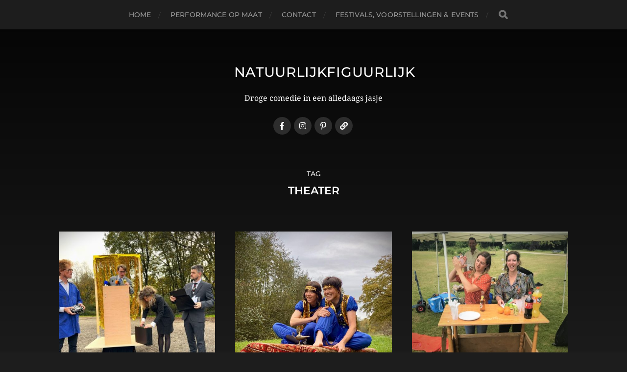

--- FILE ---
content_type: text/html; charset=UTF-8
request_url: https://www.natuurlijkfiguurlijk.nl/tag/theater/
body_size: 8848
content:
<!DOCTYPE html>

<html class="no-js" lang="nl-NL">

	<head profile="http://gmpg.org/xfn/11">
		
		<meta http-equiv="Content-Type" content="text/html; charset=UTF-8" />
		<meta name="viewport" content="width=device-width, initial-scale=1.0, maximum-scale=1.0, user-scalable=no" >
		 
		<meta name='robots' content='index, follow, max-image-preview:large, max-snippet:-1, max-video-preview:-1' />
<script>document.documentElement.className = document.documentElement.className.replace("no-js","js");</script>

	<!-- This site is optimized with the Yoast SEO plugin v21.8.1 - https://yoast.com/wordpress/plugins/seo/ -->
	<title>theater Archieven - Natuurlijkfiguurlijk</title>
	<link rel="canonical" href="https://www.natuurlijkfiguurlijk.nl/tag/theater/" />
	<meta property="og:locale" content="nl_NL" />
	<meta property="og:type" content="article" />
	<meta property="og:title" content="theater Archieven - Natuurlijkfiguurlijk" />
	<meta property="og:url" content="https://www.natuurlijkfiguurlijk.nl/tag/theater/" />
	<meta property="og:site_name" content="Natuurlijkfiguurlijk" />
	<meta name="twitter:card" content="summary_large_image" />
	<script type="application/ld+json" class="yoast-schema-graph">{"@context":"https://schema.org","@graph":[{"@type":"CollectionPage","@id":"https://www.natuurlijkfiguurlijk.nl/tag/theater/","url":"https://www.natuurlijkfiguurlijk.nl/tag/theater/","name":"theater Archieven - Natuurlijkfiguurlijk","isPartOf":{"@id":"https://www.natuurlijkfiguurlijk.nl/#website"},"primaryImageOfPage":{"@id":"https://www.natuurlijkfiguurlijk.nl/tag/theater/#primaryimage"},"image":{"@id":"https://www.natuurlijkfiguurlijk.nl/tag/theater/#primaryimage"},"thumbnailUrl":"https://www.natuurlijkfiguurlijk.nl/wp-content/uploads/2025/11/de-goeie--scaled.jpeg","breadcrumb":{"@id":"https://www.natuurlijkfiguurlijk.nl/tag/theater/#breadcrumb"},"inLanguage":"nl-NL"},{"@type":"ImageObject","inLanguage":"nl-NL","@id":"https://www.natuurlijkfiguurlijk.nl/tag/theater/#primaryimage","url":"https://www.natuurlijkfiguurlijk.nl/wp-content/uploads/2025/11/de-goeie--scaled.jpeg","contentUrl":"https://www.natuurlijkfiguurlijk.nl/wp-content/uploads/2025/11/de-goeie--scaled.jpeg","width":2560,"height":1920,"caption":"Officieel geopend verklaard"},{"@type":"BreadcrumbList","@id":"https://www.natuurlijkfiguurlijk.nl/tag/theater/#breadcrumb","itemListElement":[{"@type":"ListItem","position":1,"name":"Home","item":"https://www.natuurlijkfiguurlijk.nl/"},{"@type":"ListItem","position":2,"name":"theater"}]},{"@type":"WebSite","@id":"https://www.natuurlijkfiguurlijk.nl/#website","url":"https://www.natuurlijkfiguurlijk.nl/","name":"Natuurlijkfiguurlijk","description":"Droge comedie in een alledaags jasje","potentialAction":[{"@type":"SearchAction","target":{"@type":"EntryPoint","urlTemplate":"https://www.natuurlijkfiguurlijk.nl/?s={search_term_string}"},"query-input":"required name=search_term_string"}],"inLanguage":"nl-NL"}]}</script>
	<!-- / Yoast SEO plugin. -->


<link rel="alternate" type="application/rss+xml" title="Natuurlijkfiguurlijk &raquo; feed" href="https://www.natuurlijkfiguurlijk.nl/feed/" />
<link rel="alternate" type="application/rss+xml" title="Natuurlijkfiguurlijk &raquo; reactiesfeed" href="https://www.natuurlijkfiguurlijk.nl/comments/feed/" />
<link rel="alternate" type="application/rss+xml" title="Natuurlijkfiguurlijk &raquo; theater tagfeed" href="https://www.natuurlijkfiguurlijk.nl/tag/theater/feed/" />
<script type="text/javascript">
window._wpemojiSettings = {"baseUrl":"https:\/\/s.w.org\/images\/core\/emoji\/14.0.0\/72x72\/","ext":".png","svgUrl":"https:\/\/s.w.org\/images\/core\/emoji\/14.0.0\/svg\/","svgExt":".svg","source":{"concatemoji":"https:\/\/www.natuurlijkfiguurlijk.nl\/wp-includes\/js\/wp-emoji-release.min.js?ver=6.2.8"}};
/*! This file is auto-generated */
!function(e,a,t){var n,r,o,i=a.createElement("canvas"),p=i.getContext&&i.getContext("2d");function s(e,t){p.clearRect(0,0,i.width,i.height),p.fillText(e,0,0);e=i.toDataURL();return p.clearRect(0,0,i.width,i.height),p.fillText(t,0,0),e===i.toDataURL()}function c(e){var t=a.createElement("script");t.src=e,t.defer=t.type="text/javascript",a.getElementsByTagName("head")[0].appendChild(t)}for(o=Array("flag","emoji"),t.supports={everything:!0,everythingExceptFlag:!0},r=0;r<o.length;r++)t.supports[o[r]]=function(e){if(p&&p.fillText)switch(p.textBaseline="top",p.font="600 32px Arial",e){case"flag":return s("\ud83c\udff3\ufe0f\u200d\u26a7\ufe0f","\ud83c\udff3\ufe0f\u200b\u26a7\ufe0f")?!1:!s("\ud83c\uddfa\ud83c\uddf3","\ud83c\uddfa\u200b\ud83c\uddf3")&&!s("\ud83c\udff4\udb40\udc67\udb40\udc62\udb40\udc65\udb40\udc6e\udb40\udc67\udb40\udc7f","\ud83c\udff4\u200b\udb40\udc67\u200b\udb40\udc62\u200b\udb40\udc65\u200b\udb40\udc6e\u200b\udb40\udc67\u200b\udb40\udc7f");case"emoji":return!s("\ud83e\udef1\ud83c\udffb\u200d\ud83e\udef2\ud83c\udfff","\ud83e\udef1\ud83c\udffb\u200b\ud83e\udef2\ud83c\udfff")}return!1}(o[r]),t.supports.everything=t.supports.everything&&t.supports[o[r]],"flag"!==o[r]&&(t.supports.everythingExceptFlag=t.supports.everythingExceptFlag&&t.supports[o[r]]);t.supports.everythingExceptFlag=t.supports.everythingExceptFlag&&!t.supports.flag,t.DOMReady=!1,t.readyCallback=function(){t.DOMReady=!0},t.supports.everything||(n=function(){t.readyCallback()},a.addEventListener?(a.addEventListener("DOMContentLoaded",n,!1),e.addEventListener("load",n,!1)):(e.attachEvent("onload",n),a.attachEvent("onreadystatechange",function(){"complete"===a.readyState&&t.readyCallback()})),(e=t.source||{}).concatemoji?c(e.concatemoji):e.wpemoji&&e.twemoji&&(c(e.twemoji),c(e.wpemoji)))}(window,document,window._wpemojiSettings);
</script>
<style type="text/css">
img.wp-smiley,
img.emoji {
	display: inline !important;
	border: none !important;
	box-shadow: none !important;
	height: 1em !important;
	width: 1em !important;
	margin: 0 0.07em !important;
	vertical-align: -0.1em !important;
	background: none !important;
	padding: 0 !important;
}
</style>
	
<link rel='stylesheet' id='wp-block-library-css' href='https://www.natuurlijkfiguurlijk.nl/wp-includes/css/dist/block-library/style.min.css?ver=6.2.8' type='text/css' media='all' />
<link rel='stylesheet' id='classic-theme-styles-css' href='https://www.natuurlijkfiguurlijk.nl/wp-includes/css/classic-themes.min.css?ver=6.2.8' type='text/css' media='all' />
<style id='global-styles-inline-css' type='text/css'>
body{--wp--preset--color--black: #1d1d1d;--wp--preset--color--cyan-bluish-gray: #abb8c3;--wp--preset--color--white: #fff;--wp--preset--color--pale-pink: #f78da7;--wp--preset--color--vivid-red: #cf2e2e;--wp--preset--color--luminous-vivid-orange: #ff6900;--wp--preset--color--luminous-vivid-amber: #fcb900;--wp--preset--color--light-green-cyan: #7bdcb5;--wp--preset--color--vivid-green-cyan: #00d084;--wp--preset--color--pale-cyan-blue: #8ed1fc;--wp--preset--color--vivid-cyan-blue: #0693e3;--wp--preset--color--vivid-purple: #9b51e0;--wp--preset--color--accent: #3bc492;--wp--preset--color--dark-gray: #555;--wp--preset--color--light-gray: #757575;--wp--preset--gradient--vivid-cyan-blue-to-vivid-purple: linear-gradient(135deg,rgba(6,147,227,1) 0%,rgb(155,81,224) 100%);--wp--preset--gradient--light-green-cyan-to-vivid-green-cyan: linear-gradient(135deg,rgb(122,220,180) 0%,rgb(0,208,130) 100%);--wp--preset--gradient--luminous-vivid-amber-to-luminous-vivid-orange: linear-gradient(135deg,rgba(252,185,0,1) 0%,rgba(255,105,0,1) 100%);--wp--preset--gradient--luminous-vivid-orange-to-vivid-red: linear-gradient(135deg,rgba(255,105,0,1) 0%,rgb(207,46,46) 100%);--wp--preset--gradient--very-light-gray-to-cyan-bluish-gray: linear-gradient(135deg,rgb(238,238,238) 0%,rgb(169,184,195) 100%);--wp--preset--gradient--cool-to-warm-spectrum: linear-gradient(135deg,rgb(74,234,220) 0%,rgb(151,120,209) 20%,rgb(207,42,186) 40%,rgb(238,44,130) 60%,rgb(251,105,98) 80%,rgb(254,248,76) 100%);--wp--preset--gradient--blush-light-purple: linear-gradient(135deg,rgb(255,206,236) 0%,rgb(152,150,240) 100%);--wp--preset--gradient--blush-bordeaux: linear-gradient(135deg,rgb(254,205,165) 0%,rgb(254,45,45) 50%,rgb(107,0,62) 100%);--wp--preset--gradient--luminous-dusk: linear-gradient(135deg,rgb(255,203,112) 0%,rgb(199,81,192) 50%,rgb(65,88,208) 100%);--wp--preset--gradient--pale-ocean: linear-gradient(135deg,rgb(255,245,203) 0%,rgb(182,227,212) 50%,rgb(51,167,181) 100%);--wp--preset--gradient--electric-grass: linear-gradient(135deg,rgb(202,248,128) 0%,rgb(113,206,126) 100%);--wp--preset--gradient--midnight: linear-gradient(135deg,rgb(2,3,129) 0%,rgb(40,116,252) 100%);--wp--preset--duotone--dark-grayscale: url('#wp-duotone-dark-grayscale');--wp--preset--duotone--grayscale: url('#wp-duotone-grayscale');--wp--preset--duotone--purple-yellow: url('#wp-duotone-purple-yellow');--wp--preset--duotone--blue-red: url('#wp-duotone-blue-red');--wp--preset--duotone--midnight: url('#wp-duotone-midnight');--wp--preset--duotone--magenta-yellow: url('#wp-duotone-magenta-yellow');--wp--preset--duotone--purple-green: url('#wp-duotone-purple-green');--wp--preset--duotone--blue-orange: url('#wp-duotone-blue-orange');--wp--preset--font-size--small: 14px;--wp--preset--font-size--medium: 20px;--wp--preset--font-size--large: 21px;--wp--preset--font-size--x-large: 42px;--wp--preset--font-size--normal: 16px;--wp--preset--font-size--larger: 26px;--wp--preset--spacing--20: 0.44rem;--wp--preset--spacing--30: 0.67rem;--wp--preset--spacing--40: 1rem;--wp--preset--spacing--50: 1.5rem;--wp--preset--spacing--60: 2.25rem;--wp--preset--spacing--70: 3.38rem;--wp--preset--spacing--80: 5.06rem;--wp--preset--shadow--natural: 6px 6px 9px rgba(0, 0, 0, 0.2);--wp--preset--shadow--deep: 12px 12px 50px rgba(0, 0, 0, 0.4);--wp--preset--shadow--sharp: 6px 6px 0px rgba(0, 0, 0, 0.2);--wp--preset--shadow--outlined: 6px 6px 0px -3px rgba(255, 255, 255, 1), 6px 6px rgba(0, 0, 0, 1);--wp--preset--shadow--crisp: 6px 6px 0px rgba(0, 0, 0, 1);}:where(.is-layout-flex){gap: 0.5em;}body .is-layout-flow > .alignleft{float: left;margin-inline-start: 0;margin-inline-end: 2em;}body .is-layout-flow > .alignright{float: right;margin-inline-start: 2em;margin-inline-end: 0;}body .is-layout-flow > .aligncenter{margin-left: auto !important;margin-right: auto !important;}body .is-layout-constrained > .alignleft{float: left;margin-inline-start: 0;margin-inline-end: 2em;}body .is-layout-constrained > .alignright{float: right;margin-inline-start: 2em;margin-inline-end: 0;}body .is-layout-constrained > .aligncenter{margin-left: auto !important;margin-right: auto !important;}body .is-layout-constrained > :where(:not(.alignleft):not(.alignright):not(.alignfull)){max-width: var(--wp--style--global--content-size);margin-left: auto !important;margin-right: auto !important;}body .is-layout-constrained > .alignwide{max-width: var(--wp--style--global--wide-size);}body .is-layout-flex{display: flex;}body .is-layout-flex{flex-wrap: wrap;align-items: center;}body .is-layout-flex > *{margin: 0;}:where(.wp-block-columns.is-layout-flex){gap: 2em;}.has-black-color{color: var(--wp--preset--color--black) !important;}.has-cyan-bluish-gray-color{color: var(--wp--preset--color--cyan-bluish-gray) !important;}.has-white-color{color: var(--wp--preset--color--white) !important;}.has-pale-pink-color{color: var(--wp--preset--color--pale-pink) !important;}.has-vivid-red-color{color: var(--wp--preset--color--vivid-red) !important;}.has-luminous-vivid-orange-color{color: var(--wp--preset--color--luminous-vivid-orange) !important;}.has-luminous-vivid-amber-color{color: var(--wp--preset--color--luminous-vivid-amber) !important;}.has-light-green-cyan-color{color: var(--wp--preset--color--light-green-cyan) !important;}.has-vivid-green-cyan-color{color: var(--wp--preset--color--vivid-green-cyan) !important;}.has-pale-cyan-blue-color{color: var(--wp--preset--color--pale-cyan-blue) !important;}.has-vivid-cyan-blue-color{color: var(--wp--preset--color--vivid-cyan-blue) !important;}.has-vivid-purple-color{color: var(--wp--preset--color--vivid-purple) !important;}.has-black-background-color{background-color: var(--wp--preset--color--black) !important;}.has-cyan-bluish-gray-background-color{background-color: var(--wp--preset--color--cyan-bluish-gray) !important;}.has-white-background-color{background-color: var(--wp--preset--color--white) !important;}.has-pale-pink-background-color{background-color: var(--wp--preset--color--pale-pink) !important;}.has-vivid-red-background-color{background-color: var(--wp--preset--color--vivid-red) !important;}.has-luminous-vivid-orange-background-color{background-color: var(--wp--preset--color--luminous-vivid-orange) !important;}.has-luminous-vivid-amber-background-color{background-color: var(--wp--preset--color--luminous-vivid-amber) !important;}.has-light-green-cyan-background-color{background-color: var(--wp--preset--color--light-green-cyan) !important;}.has-vivid-green-cyan-background-color{background-color: var(--wp--preset--color--vivid-green-cyan) !important;}.has-pale-cyan-blue-background-color{background-color: var(--wp--preset--color--pale-cyan-blue) !important;}.has-vivid-cyan-blue-background-color{background-color: var(--wp--preset--color--vivid-cyan-blue) !important;}.has-vivid-purple-background-color{background-color: var(--wp--preset--color--vivid-purple) !important;}.has-black-border-color{border-color: var(--wp--preset--color--black) !important;}.has-cyan-bluish-gray-border-color{border-color: var(--wp--preset--color--cyan-bluish-gray) !important;}.has-white-border-color{border-color: var(--wp--preset--color--white) !important;}.has-pale-pink-border-color{border-color: var(--wp--preset--color--pale-pink) !important;}.has-vivid-red-border-color{border-color: var(--wp--preset--color--vivid-red) !important;}.has-luminous-vivid-orange-border-color{border-color: var(--wp--preset--color--luminous-vivid-orange) !important;}.has-luminous-vivid-amber-border-color{border-color: var(--wp--preset--color--luminous-vivid-amber) !important;}.has-light-green-cyan-border-color{border-color: var(--wp--preset--color--light-green-cyan) !important;}.has-vivid-green-cyan-border-color{border-color: var(--wp--preset--color--vivid-green-cyan) !important;}.has-pale-cyan-blue-border-color{border-color: var(--wp--preset--color--pale-cyan-blue) !important;}.has-vivid-cyan-blue-border-color{border-color: var(--wp--preset--color--vivid-cyan-blue) !important;}.has-vivid-purple-border-color{border-color: var(--wp--preset--color--vivid-purple) !important;}.has-vivid-cyan-blue-to-vivid-purple-gradient-background{background: var(--wp--preset--gradient--vivid-cyan-blue-to-vivid-purple) !important;}.has-light-green-cyan-to-vivid-green-cyan-gradient-background{background: var(--wp--preset--gradient--light-green-cyan-to-vivid-green-cyan) !important;}.has-luminous-vivid-amber-to-luminous-vivid-orange-gradient-background{background: var(--wp--preset--gradient--luminous-vivid-amber-to-luminous-vivid-orange) !important;}.has-luminous-vivid-orange-to-vivid-red-gradient-background{background: var(--wp--preset--gradient--luminous-vivid-orange-to-vivid-red) !important;}.has-very-light-gray-to-cyan-bluish-gray-gradient-background{background: var(--wp--preset--gradient--very-light-gray-to-cyan-bluish-gray) !important;}.has-cool-to-warm-spectrum-gradient-background{background: var(--wp--preset--gradient--cool-to-warm-spectrum) !important;}.has-blush-light-purple-gradient-background{background: var(--wp--preset--gradient--blush-light-purple) !important;}.has-blush-bordeaux-gradient-background{background: var(--wp--preset--gradient--blush-bordeaux) !important;}.has-luminous-dusk-gradient-background{background: var(--wp--preset--gradient--luminous-dusk) !important;}.has-pale-ocean-gradient-background{background: var(--wp--preset--gradient--pale-ocean) !important;}.has-electric-grass-gradient-background{background: var(--wp--preset--gradient--electric-grass) !important;}.has-midnight-gradient-background{background: var(--wp--preset--gradient--midnight) !important;}.has-small-font-size{font-size: var(--wp--preset--font-size--small) !important;}.has-medium-font-size{font-size: var(--wp--preset--font-size--medium) !important;}.has-large-font-size{font-size: var(--wp--preset--font-size--large) !important;}.has-x-large-font-size{font-size: var(--wp--preset--font-size--x-large) !important;}
.wp-block-navigation a:where(:not(.wp-element-button)){color: inherit;}
:where(.wp-block-columns.is-layout-flex){gap: 2em;}
.wp-block-pullquote{font-size: 1.5em;line-height: 1.6;}
</style>
<link rel='stylesheet' id='hitchcock_google_fonts-css' href='https://www.natuurlijkfiguurlijk.nl/wp-content/themes/hitchcock/assets/css/fonts.css?ver=6.2.8' type='text/css' media='all' />
<link rel='stylesheet' id='hitchcock_fontawesome-css' href='https://www.natuurlijkfiguurlijk.nl/wp-content/themes/hitchcock/assets/fonts/font-awesome/css/font-awesome.css?ver=2.2.1' type='text/css' media='all' />
<link rel='stylesheet' id='hitchcock_style-css' href='https://www.natuurlijkfiguurlijk.nl/wp-content/themes/hitchcock/style.css?ver=2.2.1' type='text/css' media='all' />
<script type='text/javascript' src='https://www.natuurlijkfiguurlijk.nl/wp-includes/js/jquery/jquery.min.js?ver=3.6.4' id='jquery-core-js'></script>
<script type='text/javascript' src='https://www.natuurlijkfiguurlijk.nl/wp-includes/js/jquery/jquery-migrate.min.js?ver=3.4.0' id='jquery-migrate-js'></script>
<script type='text/javascript' src='https://www.natuurlijkfiguurlijk.nl/wp-content/themes/hitchcock/assets/js/flexslider.js?ver=2.2.1' id='hitchcock_flexslider-js'></script>
<script type='text/javascript' src='https://www.natuurlijkfiguurlijk.nl/wp-content/themes/hitchcock/assets/js/doubletaptogo.js?ver=2.2.1' id='hitchcock_doubletaptogo-js'></script>
<script type='text/javascript' src='https://www.natuurlijkfiguurlijk.nl/wp-content/themes/hitchcock/assets/js/global.js?ver=2.2.1' id='hitchcock_global-js'></script>
<link rel="https://api.w.org/" href="https://www.natuurlijkfiguurlijk.nl/wp-json/" /><link rel="alternate" type="application/json" href="https://www.natuurlijkfiguurlijk.nl/wp-json/wp/v2/tags/12" /><link rel="EditURI" type="application/rsd+xml" title="RSD" href="https://www.natuurlijkfiguurlijk.nl/xmlrpc.php?rsd" />
<link rel="wlwmanifest" type="application/wlwmanifest+xml" href="https://www.natuurlijkfiguurlijk.nl/wp-includes/wlwmanifest.xml" />
<meta name="generator" content="WordPress 6.2.8" />
<link rel="icon" href="https://www.natuurlijkfiguurlijk.nl/wp-content/uploads/2021/04/cropped-NATFIG-LOGO1-1-scaled-1-32x32.jpg" sizes="32x32" />
<link rel="icon" href="https://www.natuurlijkfiguurlijk.nl/wp-content/uploads/2021/04/cropped-NATFIG-LOGO1-1-scaled-1-192x192.jpg" sizes="192x192" />
<link rel="apple-touch-icon" href="https://www.natuurlijkfiguurlijk.nl/wp-content/uploads/2021/04/cropped-NATFIG-LOGO1-1-scaled-1-180x180.jpg" />
<meta name="msapplication-TileImage" content="https://www.natuurlijkfiguurlijk.nl/wp-content/uploads/2021/04/cropped-NATFIG-LOGO1-1-scaled-1-270x270.jpg" />
	
	</head>
	
	<body class="archive tag tag-theater tag-12">

		<svg xmlns="http://www.w3.org/2000/svg" viewBox="0 0 0 0" width="0" height="0" focusable="false" role="none" style="visibility: hidden; position: absolute; left: -9999px; overflow: hidden;" ><defs><filter id="wp-duotone-dark-grayscale"><feColorMatrix color-interpolation-filters="sRGB" type="matrix" values=" .299 .587 .114 0 0 .299 .587 .114 0 0 .299 .587 .114 0 0 .299 .587 .114 0 0 " /><feComponentTransfer color-interpolation-filters="sRGB" ><feFuncR type="table" tableValues="0 0.49803921568627" /><feFuncG type="table" tableValues="0 0.49803921568627" /><feFuncB type="table" tableValues="0 0.49803921568627" /><feFuncA type="table" tableValues="1 1" /></feComponentTransfer><feComposite in2="SourceGraphic" operator="in" /></filter></defs></svg><svg xmlns="http://www.w3.org/2000/svg" viewBox="0 0 0 0" width="0" height="0" focusable="false" role="none" style="visibility: hidden; position: absolute; left: -9999px; overflow: hidden;" ><defs><filter id="wp-duotone-grayscale"><feColorMatrix color-interpolation-filters="sRGB" type="matrix" values=" .299 .587 .114 0 0 .299 .587 .114 0 0 .299 .587 .114 0 0 .299 .587 .114 0 0 " /><feComponentTransfer color-interpolation-filters="sRGB" ><feFuncR type="table" tableValues="0 1" /><feFuncG type="table" tableValues="0 1" /><feFuncB type="table" tableValues="0 1" /><feFuncA type="table" tableValues="1 1" /></feComponentTransfer><feComposite in2="SourceGraphic" operator="in" /></filter></defs></svg><svg xmlns="http://www.w3.org/2000/svg" viewBox="0 0 0 0" width="0" height="0" focusable="false" role="none" style="visibility: hidden; position: absolute; left: -9999px; overflow: hidden;" ><defs><filter id="wp-duotone-purple-yellow"><feColorMatrix color-interpolation-filters="sRGB" type="matrix" values=" .299 .587 .114 0 0 .299 .587 .114 0 0 .299 .587 .114 0 0 .299 .587 .114 0 0 " /><feComponentTransfer color-interpolation-filters="sRGB" ><feFuncR type="table" tableValues="0.54901960784314 0.98823529411765" /><feFuncG type="table" tableValues="0 1" /><feFuncB type="table" tableValues="0.71764705882353 0.25490196078431" /><feFuncA type="table" tableValues="1 1" /></feComponentTransfer><feComposite in2="SourceGraphic" operator="in" /></filter></defs></svg><svg xmlns="http://www.w3.org/2000/svg" viewBox="0 0 0 0" width="0" height="0" focusable="false" role="none" style="visibility: hidden; position: absolute; left: -9999px; overflow: hidden;" ><defs><filter id="wp-duotone-blue-red"><feColorMatrix color-interpolation-filters="sRGB" type="matrix" values=" .299 .587 .114 0 0 .299 .587 .114 0 0 .299 .587 .114 0 0 .299 .587 .114 0 0 " /><feComponentTransfer color-interpolation-filters="sRGB" ><feFuncR type="table" tableValues="0 1" /><feFuncG type="table" tableValues="0 0.27843137254902" /><feFuncB type="table" tableValues="0.5921568627451 0.27843137254902" /><feFuncA type="table" tableValues="1 1" /></feComponentTransfer><feComposite in2="SourceGraphic" operator="in" /></filter></defs></svg><svg xmlns="http://www.w3.org/2000/svg" viewBox="0 0 0 0" width="0" height="0" focusable="false" role="none" style="visibility: hidden; position: absolute; left: -9999px; overflow: hidden;" ><defs><filter id="wp-duotone-midnight"><feColorMatrix color-interpolation-filters="sRGB" type="matrix" values=" .299 .587 .114 0 0 .299 .587 .114 0 0 .299 .587 .114 0 0 .299 .587 .114 0 0 " /><feComponentTransfer color-interpolation-filters="sRGB" ><feFuncR type="table" tableValues="0 0" /><feFuncG type="table" tableValues="0 0.64705882352941" /><feFuncB type="table" tableValues="0 1" /><feFuncA type="table" tableValues="1 1" /></feComponentTransfer><feComposite in2="SourceGraphic" operator="in" /></filter></defs></svg><svg xmlns="http://www.w3.org/2000/svg" viewBox="0 0 0 0" width="0" height="0" focusable="false" role="none" style="visibility: hidden; position: absolute; left: -9999px; overflow: hidden;" ><defs><filter id="wp-duotone-magenta-yellow"><feColorMatrix color-interpolation-filters="sRGB" type="matrix" values=" .299 .587 .114 0 0 .299 .587 .114 0 0 .299 .587 .114 0 0 .299 .587 .114 0 0 " /><feComponentTransfer color-interpolation-filters="sRGB" ><feFuncR type="table" tableValues="0.78039215686275 1" /><feFuncG type="table" tableValues="0 0.94901960784314" /><feFuncB type="table" tableValues="0.35294117647059 0.47058823529412" /><feFuncA type="table" tableValues="1 1" /></feComponentTransfer><feComposite in2="SourceGraphic" operator="in" /></filter></defs></svg><svg xmlns="http://www.w3.org/2000/svg" viewBox="0 0 0 0" width="0" height="0" focusable="false" role="none" style="visibility: hidden; position: absolute; left: -9999px; overflow: hidden;" ><defs><filter id="wp-duotone-purple-green"><feColorMatrix color-interpolation-filters="sRGB" type="matrix" values=" .299 .587 .114 0 0 .299 .587 .114 0 0 .299 .587 .114 0 0 .299 .587 .114 0 0 " /><feComponentTransfer color-interpolation-filters="sRGB" ><feFuncR type="table" tableValues="0.65098039215686 0.40392156862745" /><feFuncG type="table" tableValues="0 1" /><feFuncB type="table" tableValues="0.44705882352941 0.4" /><feFuncA type="table" tableValues="1 1" /></feComponentTransfer><feComposite in2="SourceGraphic" operator="in" /></filter></defs></svg><svg xmlns="http://www.w3.org/2000/svg" viewBox="0 0 0 0" width="0" height="0" focusable="false" role="none" style="visibility: hidden; position: absolute; left: -9999px; overflow: hidden;" ><defs><filter id="wp-duotone-blue-orange"><feColorMatrix color-interpolation-filters="sRGB" type="matrix" values=" .299 .587 .114 0 0 .299 .587 .114 0 0 .299 .587 .114 0 0 .299 .587 .114 0 0 " /><feComponentTransfer color-interpolation-filters="sRGB" ><feFuncR type="table" tableValues="0.098039215686275 1" /><feFuncG type="table" tableValues="0 0.66274509803922" /><feFuncB type="table" tableValues="0.84705882352941 0.41960784313725" /><feFuncA type="table" tableValues="1 1" /></feComponentTransfer><feComposite in2="SourceGraphic" operator="in" /></filter></defs></svg>
		<a class="skip-link button" href="#site-content">Ga naar de inhoud</a>
		
		<div class="navigation">
			
			<div class="section-inner">
				
				<ul class="main-menu">
																		
					<li id="menu-item-410" class="menu-item menu-item-type-custom menu-item-object-custom menu-item-home menu-item-410"><a href="https://www.natuurlijkfiguurlijk.nl">Home</a></li>
<li id="menu-item-357" class="menu-item menu-item-type-post_type menu-item-object-page menu-item-357"><a href="https://www.natuurlijkfiguurlijk.nl/beveiligers/">Performance op maat</a></li>
<li id="menu-item-343" class="menu-item menu-item-type-post_type menu-item-object-page menu-item-343"><a href="https://www.natuurlijkfiguurlijk.nl/contact/">Contact</a></li>
<li id="menu-item-395" class="menu-item menu-item-type-post_type menu-item-object-page menu-item-395"><a href="https://www.natuurlijkfiguurlijk.nl/festivalsvoorstellingenevents/">Festivals, voorstellingen &#038; events</a></li>
					
					<li class="header-search">
						
<form method="get" class="search-form" id="search-form-697eadee2978b" action="https://www.natuurlijkfiguurlijk.nl/">
	<input type="search" class="search-field" placeholder="Zoekformulier" name="s" id="search-field-697eadee2978d" /> 
	<button type="submit" class="search-button">
		<span class="screen-reader-text">Zoeken</span>
		<div class="fa fw fa-search"></div>
	</button>
</form>					</li>
					
				</ul>
				
			</div><!-- .section-inner -->
			
			<button type="button" class="nav-toggle">
					
				<div class="bars">
					<div class="bar"></div>
					<div class="bar"></div>
					<div class="bar"></div>
				</div>
				
			</button><!-- .nav-toggle -->
			
			<div class="mobile-navigation">
			
				<ul class="mobile-menu">
																			
					<li class="menu-item menu-item-type-custom menu-item-object-custom menu-item-home menu-item-410"><a href="https://www.natuurlijkfiguurlijk.nl">Home</a></li>
<li class="menu-item menu-item-type-post_type menu-item-object-page menu-item-357"><a href="https://www.natuurlijkfiguurlijk.nl/beveiligers/">Performance op maat</a></li>
<li class="menu-item menu-item-type-post_type menu-item-object-page menu-item-343"><a href="https://www.natuurlijkfiguurlijk.nl/contact/">Contact</a></li>
<li class="menu-item menu-item-type-post_type menu-item-object-page menu-item-395"><a href="https://www.natuurlijkfiguurlijk.nl/festivalsvoorstellingenevents/">Festivals, voorstellingen &#038; events</a></li>
					
				</ul>
				
				
<form method="get" class="search-form" id="search-form-697eadee29ae8" action="https://www.natuurlijkfiguurlijk.nl/">
	<input type="search" class="search-field" placeholder="Zoekformulier" name="s" id="search-field-697eadee29ae9" /> 
	<button type="submit" class="search-button">
		<span class="screen-reader-text">Zoeken</span>
		<div class="fa fw fa-search"></div>
	</button>
</form>			
			</div><!-- .mobile-navigation -->
			
		</div><!-- .navigation -->

				
		<div class="header-image" style="background-image: url( https://www.natuurlijkfiguurlijk.nl/wp-content/uploads/2018/03/cropped-zwart.jpg );"></div>
	
		<div class="header section-inner">
		
				
			<div class="blog-title">
									<a href="https://www.natuurlijkfiguurlijk.nl" rel="home">Natuurlijkfiguurlijk</a>
							</div>
			
							<div class="blog-description"><p>Droge comedie in een alledaags jasje</p>
</div>
						
						
				<ul class="social-menu">
							
					<li id="menu-item-546" class="menu-item menu-item-type-custom menu-item-object-custom menu-item-546"><a href="https://www.facebook.com/natuurlijkfiguurlijk/"><span class="screen-reader-text">facebook</span></a></li>
<li id="menu-item-547" class="menu-item menu-item-type-custom menu-item-object-custom menu-item-547"><a href="https://www.instagram.com/natuurlijkfiguurlijk/"><span class="screen-reader-text">instagram</span></a></li>
<li id="menu-item-548" class="menu-item menu-item-type-custom menu-item-object-custom menu-item-548"><a href="https://nl.pinterest.com/tonstertje/natuurlijkfiguurlijk/"><span class="screen-reader-text">Pinterest</span></a></li>
<li id="menu-item-714" class="menu-item menu-item-type-custom menu-item-object-custom menu-item-714"><a href="https://forms.gle/YxoNumiAHA3XL2mf9"><span class="screen-reader-text">Aanmelden Songfestival Pubquiz!</span></a></li>
					
				</ul><!-- .social-menu -->
			
						
		</div><!-- .header -->

		<main id="site-content">
<div class="content section-inner">

		
		<header class="archive-header">

							<p class="archive-title-prefix">Tag</p>
			
							<h1 class="archive-title">theater</h1>
			
						
		</header><!-- .archive-header -->
	
			
	
		<div class="posts group" id="posts">

			
<a href="https://www.natuurlijkfiguurlijk.nl/uncategorized/officieel-geopend-verklaard/" id="post-921" class="post post-921 type-post status-publish format-standard has-post-thumbnail hentry category-act category-activiteit category-straattheater category-theater category-theatre category-uncategorized tag-act tag-acts tag-festival tag-interactief tag-natuurlijkfiguurlijk tag-performance tag-straattheater tag-theater tag-toneel tag-voorstelling" style="background-image: url( https://www.natuurlijkfiguurlijk.nl/wp-content/uploads/2025/11/de-goeie--508x381.jpeg );">

	<div class="post-overlay">
		
				
		<div class="archive-post-header">
		
		    <p class="archive-post-date"></p>
							
		    		    	<h2 class="archive-post-title">Officieel geopend verklaard!</h2>
		    	    
		</div>

	</div>
	
</a><!-- .post -->
<a href="https://www.natuurlijkfiguurlijk.nl/uncategorized/1001-nacht-express/" id="post-937" class="post post-937 type-post status-publish format-standard has-post-thumbnail hentry category-uncategorized tag-1001-nacht tag-act tag-acts tag-festival tag-interactief tag-natuurlijkfiguurlijk tag-performance tag-straattheater tag-theater tag-toneel tag-voorstelling" style="background-image: url( https://www.natuurlijkfiguurlijk.nl/wp-content/uploads/2025/11/WhatsApp-Image-2025-11-05-at-13.53.15-1-508x611.jpeg );">

	<div class="post-overlay">
		
				
		<div class="archive-post-header">
		
		    <p class="archive-post-date"></p>
							
		    		    	<h2 class="archive-post-title">1001 nacht express</h2>
		    	    
		</div>

	</div>
	
</a><!-- .post -->
<a href="https://www.natuurlijkfiguurlijk.nl/theater/performance-op-maat/" id="post-374" class="post post-374 type-post status-publish format-standard has-post-thumbnail hentry category-act category-performance category-theater category-toneel tag-act tag-acts tag-creativiteit tag-natuurlijkfiguurlijk tag-performance tag-performanceopmaat tag-theater tag-toneel tag-tonnievandervarst tag-veradiepeveen" style="background-image: url( https://www.natuurlijkfiguurlijk.nl/wp-content/uploads/2019/05/natuurlijkfiguurlijk-performance-op-maat-508x645.jpg );">

	<div class="post-overlay">
		
				
		<div class="archive-post-header">
		
		    <p class="archive-post-date"></p>
							
		    		    	<h2 class="archive-post-title">Theater en performances op maat</h2>
		    	    
		</div>

	</div>
	
</a><!-- .post -->
<a href="https://www.natuurlijkfiguurlijk.nl/act/boswachters/" id="post-362" class="post post-362 type-post status-publish format-standard has-post-thumbnail hentry category-act category-boswachters category-flora category-natuur category-performance category-staatsbosbeheer category-theater category-toneel tag-act tag-boswachters tag-bram tag-bramenkees tag-fauna tag-festivals tag-flora tag-kees tag-performance tag-staatsbosbeheer tag-theater tag-toneel" style="background-image: url( https://www.natuurlijkfiguurlijk.nl/wp-content/uploads/2017/09/ittw-1-2017-credits-fotograaf-niels-508x339.jpg );">

	<div class="post-overlay">
		
				
		<div class="archive-post-header">
		
		    <p class="archive-post-date"></p>
							
		    		    	<h2 class="archive-post-title">Boswachters</h2>
		    	    
		</div>

	</div>
	
</a><!-- .post -->
<a href="https://www.natuurlijkfiguurlijk.nl/theater/letsgetphysical/" id="post-470" class="post post-470 type-post status-publish format-standard has-post-thumbnail hentry category-80s category-act category-disco category-gymnastics category-performance category-physical category-theater category-toneel tag-act tag-acts tag-disco tag-festival tag-gymnastic tag-interactief tag-lenig tag-minidisco tag-natuurlijkfiguurlijk tag-ochtendgymnastiek tag-performance tag-theater tag-toneel" style="background-image: url( https://www.natuurlijkfiguurlijk.nl/wp-content/uploads/2018/07/Natuurlijkfiguurlijk-Lets-Get-Physical-16-508x338.jpg );">

	<div class="post-overlay">
		
				
		<div class="archive-post-header">
		
		    <p class="archive-post-date"></p>
							
		    		    	<h2 class="archive-post-title">Disco team!</h2>
		    	    
		</div>

	</div>
	
</a><!-- .post -->
<a href="https://www.natuurlijkfiguurlijk.nl/theater/stokpaardjes/" id="post-785" class="post post-785 type-post status-publish format-standard has-post-thumbnail hentry category-beleving category-theater category-theatervoorstelling category-theatre category-toneel category-uncategorized category-voorstelling tag-act tag-acts tag-festival tag-interactief tag-locatietheater tag-natuurlijkfiguurlijk tag-performance tag-theater tag-toneel tag-voorstelling" style="background-image: url( https://www.natuurlijkfiguurlijk.nl/wp-content/uploads/2018/09/TJRG6985-508x635.jpg );">

	<div class="post-overlay">
		
				
		<div class="archive-post-header">
		
		    <p class="archive-post-date"></p>
							
		    		    	<h2 class="archive-post-title">Stokpaardjes</h2>
		    	    
		</div>

	</div>
	
</a><!-- .post -->
<a href="https://www.natuurlijkfiguurlijk.nl/theater/na-aap-koor/" id="post-493" class="post post-493 type-post status-publish format-standard has-post-thumbnail hentry category-act category-choreografie category-dancing category-dansen category-gymnastics category-performance category-physical category-spontaan category-theater category-toneel category-uncategorized tag-choreografie tag-copycatchoir tag-dancing tag-dansen tag-na-apen tag-naaapkoor tag-natuurlijkfiguurlijk tag-spontanechoreografie tag-theater tag-toneel tag-tonnievandervarst tag-veradiepeveen" style="background-image: url( https://www.natuurlijkfiguurlijk.nl/wp-content/uploads/2018/09/Na-aap-koor-Into-the-woods-2018-credits-michiel-ton-508x338.jpg );">

	<div class="post-overlay">
		
				
		<div class="archive-post-header">
		
		    <p class="archive-post-date"></p>
							
		    		    	<h2 class="archive-post-title">copy-cat choir</h2>
		    	    
		</div>

	</div>
	
</a><!-- .post -->
<a href="https://www.natuurlijkfiguurlijk.nl/theater/badmeesters/" id="post-365" class="post post-365 type-post status-publish format-standard has-post-thumbnail hentry category-act category-badmeesters category-henk category-henkenwim category-performance category-theater category-toneel category-uncategorized category-wim tag-acts tag-badmeesters tag-henk tag-henkenwim tag-natuurlijkfiguurlijk tag-performance tag-safetyfirst tag-theater tag-toneel tag-veiligheidbovenalles tag-wim" style="background-image: url( https://www.natuurlijkfiguurlijk.nl/wp-content/uploads/2018/03/Badmeesters-Wildeburg-508x339.jpg );">

	<div class="post-overlay">
		
				
		<div class="archive-post-header">
		
		    <p class="archive-post-date"></p>
							
		    		    	<h2 class="archive-post-title">Badmeesters</h2>
		    	    
		</div>

	</div>
	
</a><!-- .post -->
<a href="https://www.natuurlijkfiguurlijk.nl/activiteit/nachtbibliotheek/" id="post-789" class="post post-789 type-post status-publish format-standard has-post-thumbnail hentry category-activiteit category-installatie-2 tag-act tag-activiteit tag-bibliothecaris tag-bibliotheek tag-bos tag-doktersroman tag-het-woordenspel tag-installatie tag-interactief tag-leestafel tag-literai-samenzijn tag-literair tag-nachtbibliotheek tag-nachtbieb tag-natuurlijkfiguurlijk tag-performance tag-spelletjes tag-synchroon-voorlezen tag-theater tag-wereldrecord-synchroon-lezen tag-woud" style="background-image: url( https://www.natuurlijkfiguurlijk.nl/wp-content/uploads/2018/09/IMG_7121-508x381.jpg );">

	<div class="post-overlay">
		
				
		<div class="archive-post-header">
		
		    <p class="archive-post-date"></p>
							
		    		    	<h2 class="archive-post-title">Nachtbibliotheek</h2>
		    	    
		</div>

	</div>
	
</a><!-- .post -->
<a href="https://www.natuurlijkfiguurlijk.nl/voorstelling/one-box-two-men-one-rehearsal/" id="post-755" class="post post-755 type-post status-publish format-standard has-post-thumbnail hentry category-mime category-mime-mime category-voorstelling tag-absurdism tag-acts tag-festival tag-interactief tag-mime tag-music-theatre tag-natuurlijkfiguurlijk tag-performance tag-theater tag-toneel tag-voorstelling" style="background-image: url( https://www.natuurlijkfiguurlijk.nl/wp-content/uploads/2023/05/one-man-one-box-508x286.jpg );">

	<div class="post-overlay">
		
				
		<div class="archive-post-header">
		
		    <p class="archive-post-date"></p>
							
		    		    	<h2 class="archive-post-title">One box, two men, one rehearsal | Mime performance (language not a problem)</h2>
		    	    
		</div>

	</div>
	
</a><!-- .post -->
<a href="https://www.natuurlijkfiguurlijk.nl/theater/sprookjesbos-bv/" id="post-368" class="post post-368 type-post status-publish format-standard has-post-thumbnail hentry category-act category-elf category-kabouter category-natuurlijkfiguurlijk category-sprookjes category-sprookjesbos category-theater category-theatervoorstelling category-theatre category-toneel category-uncategorized category-voorstelling category-wolf tag-act tag-elf tag-kabouter tag-maartjevanderheijden tag-natuurlijkfiguurlijk tag-sprookje tag-sprookjesbos tag-sprookjesbos-b-v tag-sprookjesbosbv tag-theater tag-theatervoorstellink tag-toneel tag-tonnievandervarst tag-veradiepeveen tag-voorstelling tag-wolf" style="background-image: url( https://www.natuurlijkfiguurlijk.nl/wp-content/uploads/2018/03/cropped-kabouter-elf1-1024x614-508x305.jpg );">

	<div class="post-overlay">
		
				
		<div class="archive-post-header">
		
		    <p class="archive-post-date"></p>
							
		    		    	<h2 class="archive-post-title">Sprookjesbos BV</h2>
		    	    
		</div>

	</div>
	
</a><!-- .post -->
<a href="https://www.natuurlijkfiguurlijk.nl/performance/olympiquesnonapprouves/" id="post-721" class="post post-721 type-post status-publish format-standard has-post-thumbnail hentry category-natuurlijkfiguurlijk category-nonverbaal category-nonverbal category-performance category-spel category-sport category-sportenspel category-theater category-theatervoorstelling category-theatre category-toneel tag-act tag-balkonscenes tag-familievoorstelling tag-natuurlijkfiguurlijk tag-olympiques tag-sport tag-sports tag-straattheater tag-theater tag-voorstelling" style="background-image: url( https://www.natuurlijkfiguurlijk.nl/wp-content/uploads/2018/09/NF-speelt-LCDSONA-Camping-De-Lievelinge-2021-Vera-Diepeveen-33-508x338.jpg );">

	<div class="post-overlay">
		
				
		<div class="archive-post-header">
		
		    <p class="archive-post-date"></p>
							
		    		    	<h2 class="archive-post-title">La compétition de sports olympiques non approuvés</h2>
		    	    
		</div>

	</div>
	
</a><!-- .post -->
<a href="https://www.natuurlijkfiguurlijk.nl/uncategorized/mime-op-maat/" id="post-822" class="post post-822 type-post status-publish format-standard has-post-thumbnail hentry category-elf category-nonverbaal category-nonverbal category-performance category-physical category-spel category-theatre category-toneel category-uncategorized tag-act tag-bedrijfsfeest tag-evenement tag-festival tag-interactief tag-mime tag-natuurlijkfiguurlijk tag-pantomime tag-performance tag-sophieheuts tag-theater tag-toneel tag-winkelcentra" style="background-image: url( https://www.natuurlijkfiguurlijk.nl/wp-content/uploads/2024/10/mime-op-maat-sophie-heuts-knip-508x531.jpg );">

	<div class="post-overlay">
		
				
		<div class="archive-post-header">
		
		    <p class="archive-post-date"></p>
							
		    		    	<h2 class="archive-post-title">Mime op Maat</h2>
		    	    
		</div>

	</div>
	
</a><!-- .post -->
<a href="https://www.natuurlijkfiguurlijk.nl/act/theodoor-en-leopold/" id="post-527" class="post post-527 type-post status-publish format-standard has-post-thumbnail hentry category-act category-analoog category-heodoor category-journalisten category-leopold category-performance category-schrijvers category-theater category-toneel tag-act tag-journalisten tag-leopold tag-natuurlijkfiguurlijk tag-performance tag-schrijvers tag-theater tag-theodoor tag-theodoorenleopold tag-toneel" style="background-image: url( https://www.natuurlijkfiguurlijk.nl/wp-content/uploads/2019/02/theodoor-leopold-sunscreen-508x381.jpg );">

	<div class="post-overlay">
		
				
		<div class="archive-post-header">
		
		    <p class="archive-post-date"></p>
							
		    		    	<h2 class="archive-post-title">Theodoor en Leopold</h2>
		    	    
		</div>

	</div>
	
</a><!-- .post -->
<a href="https://www.natuurlijkfiguurlijk.nl/act/dwaallichten/" id="post-442" class="post post-442 type-post status-publish format-standard has-post-thumbnail hentry category-act category-elf category-feest category-natuurlijkfiguurlijk category-nonverbaal category-nonverbal category-performance category-theater category-theatre category-toneel category-uncategorized tag-act tag-creatief tag-dwaallicht tag-dwaallichten tag-mentaal tag-natuurlijkfiguurlijk tag-nonverbaal tag-nonverbal tag-performance tag-theater tag-toneel" style="background-image: url( https://www.natuurlijkfiguurlijk.nl/wp-content/uploads/2017/11/Dwaallichten1-508x419.jpg );">

	<div class="post-overlay">
		
				
		<div class="archive-post-header">
		
		    <p class="archive-post-date"></p>
							
		    		    	<h2 class="archive-post-title">Dwaallichten</h2>
		    	    
		</div>

	</div>
	
</a><!-- .post -->
<a href="https://www.natuurlijkfiguurlijk.nl/act/maikelenrodney/" id="post-468" class="post post-468 type-post status-publish format-standard has-post-thumbnail hentry category-80s category-act category-confetti category-feest category-maikelenrodney category-performance category-spontaan category-theater tag-80s tag-act tag-acts tag-confetti tag-festival tag-gezellig tag-maikel tag-maikelenrodney tag-party tag-performance tag-rodney tag-sfeer tag-tachtigerjaren tag-theater tag-toneel" style="background-image: url( https://www.natuurlijkfiguurlijk.nl/wp-content/uploads/2018/09/Smeerboel-2018-fotograaf-Niels1-klein-508x339.jpg );">

	<div class="post-overlay">
		
				
		<div class="archive-post-header">
		
		    <p class="archive-post-date"></p>
							
		    		    	<h2 class="archive-post-title">Maikel en Rodney</h2>
		    	    
		</div>

	</div>
	
</a><!-- .post -->
<a href="https://www.natuurlijkfiguurlijk.nl/act/secret-stories/" id="post-601" class="post post-601 type-post status-publish format-standard has-post-thumbnail hentry category-80s category-act category-geheim category-geheimen category-natuurlijkfiguurlijk category-secret-story tag-act tag-geheim tag-geheimen tag-geheimen-delen tag-genante-verhalen tag-interactief tag-natuurlijkfiguurlijk tag-performance tag-sectret-stories tag-theater" style="background-image: url( https://www.natuurlijkfiguurlijk.nl/wp-content/uploads/2019/05/Secret-Story-508x338.jpg );">

	<div class="post-overlay">
		
				
		<div class="archive-post-header">
		
		    <p class="archive-post-date"></p>
							
		    		    	<h2 class="archive-post-title">Secret Stories</h2>
		    	    
		</div>

	</div>
	
</a><!-- .post -->
<a href="https://www.natuurlijkfiguurlijk.nl/voorstelling/installatie/festival-opticiens/" id="post-606" class="post post-606 type-post status-publish format-standard has-post-thumbnail hentry category-act category-installatie tag-act tag-acts tag-bril tag-brildrager tag-brillen tag-festival tag-interactief tag-mime tag-montuur tag-natuurlijkfiguurlijk tag-opticien tag-opticiens tag-performance tag-theater tag-toneel tag-voorstelling" style="background-image: url( https://www.natuurlijkfiguurlijk.nl/wp-content/uploads/2019/05/festival-opticiens-508x338.jpg );">

	<div class="post-overlay">
		
				
		<div class="archive-post-header">
		
		    <p class="archive-post-date"></p>
							
		    		    	<h2 class="archive-post-title">Festival Opticiens</h2>
		    	    
		</div>

	</div>
	
</a><!-- .post -->
<a href="https://www.natuurlijkfiguurlijk.nl/act/brief-aan-jezelf/" id="post-603" class="post post-603 type-post status-publish format-standard has-post-thumbnail hentry category-80s category-act category-analoog category-brief category-brief-aan-jezelf category-bucketlist category-schrijven category-toneel tag-act tag-brief-aan-jezelf tag-bucketlist tag-festival tag-groetjes-uit tag-interactief tag-natuurlijkfiguurlijk tag-performance tag-schrijven tag-theater" style="background-image: url( https://www.natuurlijkfiguurlijk.nl/wp-content/uploads/2019/05/brief-aan-jezelf-508x338.png );">

	<div class="post-overlay">
		
				
		<div class="archive-post-header">
		
		    <p class="archive-post-date"></p>
							
		    		    	<h2 class="archive-post-title">Brief aan jezelf</h2>
		    	    
		</div>

	</div>
	
</a><!-- .post -->
<a href="https://www.natuurlijkfiguurlijk.nl/slapstick/klungelige-kerstelfen/" id="post-825" class="post post-825 type-post status-publish format-standard has-post-thumbnail hentry category-performance category-slapstick tag-act tag-acts tag-bedrijfsfeest tag-festival tag-interactief tag-kerstelfen tag-kerstmis tag-mime tag-natuurlijkfiguurlijk tag-pantomime tag-performance tag-theater tag-toneel tag-winkelcentrum" style="background-image: url( https://www.natuurlijkfiguurlijk.nl/wp-content/uploads/2024/10/kerstelfen-sophie-508x619.jpg );">

	<div class="post-overlay">
		
				
		<div class="archive-post-header">
		
		    <p class="archive-post-date"></p>
							
		    		    	<h2 class="archive-post-title">Klungelige Kerstelfen</h2>
		    	    
		</div>

	</div>
	
</a><!-- .post -->
<a href="https://www.natuurlijkfiguurlijk.nl/act/pubquiz/" id="post-792" class="post post-792 type-post status-publish format-standard has-post-thumbnail hentry category-act category-beleving category-feest category-muziek category-performance category-presentatie category-presenteren category-pubquiz category-quiz tag-act tag-acts tag-bedrijfsfeest tag-festival tag-interactief tag-kerst tag-kerstelven tag-kerstman tag-kerstmis tag-natuurlijkfiguurlijk tag-performance tag-presentatie tag-pubquiz tag-quiz tag-theater tag-toneel tag-voorstelling" style="background-image: url( https://www.natuurlijkfiguurlijk.nl/wp-content/uploads/2024/10/IMG_3410-508x381.jpg );">

	<div class="post-overlay">
		
				
		<div class="archive-post-header">
		
		    <p class="archive-post-date"></p>
							
		    		    	<h2 class="archive-post-title">Kerst pubquiz</h2>
		    	    
		</div>

	</div>
	
</a><!-- .post -->
<a href="https://www.natuurlijkfiguurlijk.nl/obers/obers/" id="post-376" class="post post-376 type-post status-publish format-standard has-post-thumbnail hentry category-act category-nonverbaal category-nonverbal category-ober category-obers category-slapstick category-spel category-theater category-theatervoorstelling category-theatre category-toneel category-uncategorized tag-act tag-choreografie tag-natuurlijkfiguurlijk tag-nonverbaal tag-nonverbal tag-ober tag-obers tag-performance tag-performanceopmaat tag-presentatie tag-slapstick tag-theater tag-toneel" style="background-image: url( https://www.natuurlijkfiguurlijk.nl/wp-content/uploads/2018/07/obers-natuurlijkfiguurlijk-1-508x430.jpg );">

	<div class="post-overlay">
		
				
		<div class="archive-post-header">
		
		    <p class="archive-post-date"></p>
							
		    		    	<h2 class="archive-post-title">Obers</h2>
		    	    
		</div>

	</div>
	
</a><!-- .post -->
<a href="https://www.natuurlijkfiguurlijk.nl/theater/powerholiday/" id="post-497" class="post post-497 type-post status-publish format-standard has-post-thumbnail hentry category-act category-aloha category-natuur category-ontspanning category-performance category-speedholiday category-theater category-toneel category-vakantie tag-act tag-hawaii tag-holiday tag-performance tag-speedholiday tag-theater tag-toneel tag-totrustkomen tag-vakantie tag-vakantiegevoel" style="background-image: url( https://www.natuurlijkfiguurlijk.nl/wp-content/uploads/2018/07/1_aloha_hawaii_pic-508x333.gif );">

	<div class="post-overlay">
		
				
		<div class="archive-post-header">
		
		    <p class="archive-post-date"></p>
							
		    		    	<h2 class="archive-post-title">PowerHoliday</h2>
		    	    
		</div>

	</div>
	
</a><!-- .post -->
<a href="https://www.natuurlijkfiguurlijk.nl/act/gabbermeisjes/" id="post-681" class="post post-681 type-post status-publish format-standard has-post-thumbnail hentry category-80s category-act category-activiteit tag-act tag-acts tag-australian tag-brommer tag-cavello tag-gabber tag-gabbers tag-hardstyle tag-interactief tag-natuurlijkfiguurlijk tag-nike-air-max tag-opscheer tag-performance tag-scooter tag-sita tag-theater tag-toneel" style="background-image: url( https://www.natuurlijkfiguurlijk.nl/wp-content/uploads/2020/03/gilera-sitta-508x381.jpg );">

	<div class="post-overlay">
		
				
		<div class="archive-post-header">
		
		    <p class="archive-post-date"></p>
							
		    		    	<h2 class="archive-post-title">Gabbermeisjes</h2>
		    	    
		</div>

	</div>
	
</a><!-- .post -->
<a href="https://www.natuurlijkfiguurlijk.nl/beleving/happiness-flight/" id="post-691" class="post post-691 type-post status-publish format-standard has-post-thumbnail hentry category-act category-beleving category-happiness-flight category-natuurlijkfiguurlijk category-performance category-stewardess category-vliegen tag-act tag-activatie tag-beleving tag-haarmassage tag-happiness tag-happinessflight tag-natuurlijkfiguurlijk tag-nootjes tag-performance tag-stewardess tag-theater tag-vliegen tag-vlucht" style="background-image: url( https://www.natuurlijkfiguurlijk.nl/wp-content/uploads/2020/03/stewardess-508x381.jpg );">

	<div class="post-overlay">
		
				
		<div class="archive-post-header">
		
		    <p class="archive-post-date"></p>
							
		    		    	<h2 class="archive-post-title">Happiness Flight</h2>
		    	    
		</div>

	</div>
	
</a><!-- .post -->			
		</div><!-- .posts -->

		
			
</div><!-- .content -->
	              	        
		</main><!-- #site-content -->

		
		<div class="credits section-inner">
			<p>&copy; 2026 <a href="https://www.natuurlijkfiguurlijk.nl">Natuurlijkfiguurlijk</a></p>
			<p class="theme-by">Thema door <a href="https://andersnoren.se">Anders Nor&eacute;n</a></p>
		</div><!-- .credits -->

		
	</body>
	
</html>

<!-- Page cached by LiteSpeed Cache 7.7 on 2026-02-01 03:35:42 -->